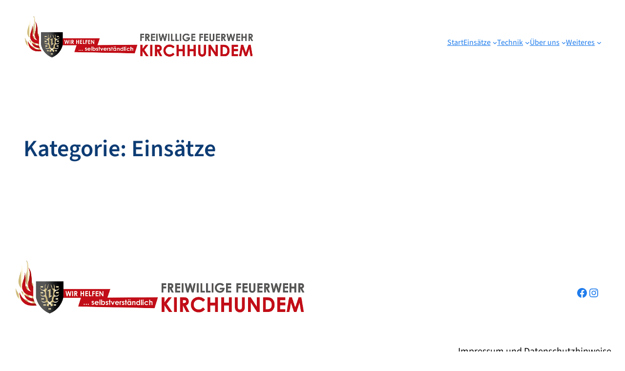

--- FILE ---
content_type: text/html; charset=UTF-8
request_url: https://www.feuerwehr-kirchhundem.de/category/einsatz/
body_size: 9219
content:
<!DOCTYPE html>
<html lang="de">
<head>
	<meta charset="UTF-8" />
	<meta name="viewport" content="width=device-width, initial-scale=1" />
<meta name='robots' content='index, follow, max-image-preview:large, max-snippet:-1, max-video-preview:-1' />

	<!-- This site is optimized with the Yoast SEO plugin v26.6 - https://yoast.com/wordpress/plugins/seo/ -->
	<link rel="canonical" href="https://www.feuerwehr-kirchhundem.de/category/einsatz/" />
	<script type="application/ld+json" class="yoast-schema-graph">{"@context":"https://schema.org","@graph":[{"@type":"CollectionPage","@id":"https://www.feuerwehr-kirchhundem.de/category/einsatz/","url":"https://www.feuerwehr-kirchhundem.de/category/einsatz/","name":"Einsätze Archives &#8226; Freiwillige Feuerwehr der Gemeinde Kirchhundem - Wir helfen... selbstverständlich!","isPartOf":{"@id":"https://www.feuerwehr-kirchhundem.de/#website"},"breadcrumb":{"@id":"https://www.feuerwehr-kirchhundem.de/category/einsatz/#breadcrumb"},"inLanguage":"de"},{"@type":"BreadcrumbList","@id":"https://www.feuerwehr-kirchhundem.de/category/einsatz/#breadcrumb","itemListElement":[{"@type":"ListItem","position":1,"name":"Home","item":"https://www.feuerwehr-kirchhundem.de/"},{"@type":"ListItem","position":2,"name":"Einsätze"}]},{"@type":"WebSite","@id":"https://www.feuerwehr-kirchhundem.de/#website","url":"https://www.feuerwehr-kirchhundem.de/","name":"Freiwillige Feuerwehr der Gemeinde Kirchhundem - Wir helfen... selbstverständlich!","description":"","potentialAction":[{"@type":"SearchAction","target":{"@type":"EntryPoint","urlTemplate":"https://www.feuerwehr-kirchhundem.de/?s={search_term_string}"},"query-input":{"@type":"PropertyValueSpecification","valueRequired":true,"valueName":"search_term_string"}}],"inLanguage":"de"}]}</script>
	<!-- / Yoast SEO plugin. -->


<link media="all" href="https://www.feuerwehr-kirchhundem.de/wp-content/cache/autoptimize/css/autoptimize_e89305be4bd1d252f307ce59d07cde97.css" rel="stylesheet"><title>Einsätze Archives &#8226; Freiwillige Feuerwehr der Gemeinde Kirchhundem - Wir helfen... selbstverständlich!</title>
<link rel='dns-prefetch' href='//www.feuerwehr-kirchhundem.de' />
<link rel='dns-prefetch' href='//www.googletagmanager.com' />
<link rel="alternate" type="application/rss+xml" title="Freiwillige Feuerwehr der Gemeinde Kirchhundem - Wir helfen... selbstverständlich! &raquo; Feed" href="https://www.feuerwehr-kirchhundem.de/feed/" />
<link rel="alternate" type="application/rss+xml" title="Freiwillige Feuerwehr der Gemeinde Kirchhundem - Wir helfen... selbstverständlich! &raquo; Kommentar-Feed" href="https://www.feuerwehr-kirchhundem.de/comments/feed/" />
<link rel="alternate" type="application/rss+xml" title="Freiwillige Feuerwehr der Gemeinde Kirchhundem - Wir helfen... selbstverständlich! &raquo; Kategorie-Feed für Einsätze" href="https://www.feuerwehr-kirchhundem.de/category/einsatz/feed/" />
















<style id='core-block-supports-inline-css'>
.wp-container-core-navigation-is-layout-f78e5ca0{gap:var(--wp--preset--spacing--superbspacing-small);justify-content:flex-end;}.wp-container-core-columns-is-layout-e0e4babd{flex-wrap:nowrap;}.wp-container-core-group-is-layout-c45be842 > .alignfull{margin-right:calc(var(--wp--preset--spacing--superbspacing-small) * -1);margin-left:calc(var(--wp--preset--spacing--superbspacing-small) * -1);}.wp-container-core-query-is-layout-db9edeb8 > :where(:not(.alignleft):not(.alignright):not(.alignfull)){max-width:100%;margin-left:auto !important;margin-right:auto !important;}.wp-container-core-query-is-layout-db9edeb8 > .alignwide{max-width:100%;}.wp-container-core-query-is-layout-db9edeb8 .alignfull{max-width:none;}.wp-container-core-group-is-layout-890d33ab > .alignfull{margin-right:calc(var(--wp--preset--spacing--superbspacing-small) * -1);margin-left:calc(var(--wp--preset--spacing--superbspacing-small) * -1);}.wp-container-core-social-links-is-layout-d445cf74{justify-content:flex-end;}.wp-container-core-navigation-is-layout-d445cf74{justify-content:flex-end;}.wp-container-core-group-is-layout-938f5026 > .alignfull{margin-right:calc(var(--wp--preset--spacing--superbspacing-xsmall) * -1);margin-left:calc(var(--wp--preset--spacing--superbspacing-xsmall) * -1);}.wp-container-core-group-is-layout-26006fac > .alignfull{margin-right:calc(var(--wp--preset--spacing--superbspacing-xsmall) * -1);margin-left:calc(var(--wp--preset--spacing--superbspacing-xsmall) * -1);}.wp-container-core-group-is-layout-26006fac > *{margin-block-start:0;margin-block-end:0;}.wp-container-core-group-is-layout-26006fac > * + *{margin-block-start:var(--wp--preset--spacing--superbspacing-small);margin-block-end:0;}
/*# sourceURL=core-block-supports-inline-css */
</style>
















<script id="photocrati_ajax-js-extra">
var photocrati_ajax = {"url":"https://www.feuerwehr-kirchhundem.de/index.php?photocrati_ajax=1","rest_url":"https://www.feuerwehr-kirchhundem.de/wp-json/","wp_home_url":"https://www.feuerwehr-kirchhundem.de","wp_site_url":"https://www.feuerwehr-kirchhundem.de","wp_root_url":"https://www.feuerwehr-kirchhundem.de","wp_plugins_url":"https://www.feuerwehr-kirchhundem.de/wp-content/plugins","wp_content_url":"https://www.feuerwehr-kirchhundem.de/wp-content","wp_includes_url":"https://www.feuerwehr-kirchhundem.de/wp-includes/","ngg_param_slug":"nggallery","rest_nonce":"da8ef3543c"};
//# sourceURL=photocrati_ajax-js-extra
</script>


<script id="sp-dsgvo-js-extra">
var spDsgvoGeneralConfig = {"ajaxUrl":"https://www.feuerwehr-kirchhundem.de/wp-admin/admin-ajax.php","wpJsonUrl":"https://www.feuerwehr-kirchhundem.de/wp-json/legalweb/v1/","cookieName":"sp_dsgvo_cookie_settings","cookieVersion":"1575474144662","cookieLifeTime":"2592000","cookieLifeTimeDismiss":"86400","locale":"de_DE","privacyPolicyPageId":"3979","privacyPolicyPageUrl":"","imprintPageId":"317","imprintPageUrl":"","showNoticeOnClose":"1","initialDisplayType":"policy_popup","allIntegrationSlugs":[],"noticeHideEffect":"fade","noticeOnScroll":"","noticeOnScrollOffset":"100","currentPageId":"","forceCookieInfo":"1","clientSideBlocking":"0"};
var spDsgvoIntegrationConfig = [];
//# sourceURL=sp-dsgvo-js-extra
</script>

<script id="wpgdprc-front-js-js-extra">
var wpgdprcFront = {"ajaxUrl":"https://www.feuerwehr-kirchhundem.de/wp-admin/admin-ajax.php","ajaxNonce":"c35d5efee4","ajaxArg":"security","pluginPrefix":"wpgdprc","blogId":"1","isMultiSite":"","locale":"de_DE","showSignUpModal":"","showFormModal":"","cookieName":"wpgdprc-consent","consentVersion":"","path":"/","prefix":"wpgdprc"};
//# sourceURL=wpgdprc-front-js-js-extra
</script>

<link rel="https://api.w.org/" href="https://www.feuerwehr-kirchhundem.de/wp-json/" /><link rel="alternate" title="JSON" type="application/json" href="https://www.feuerwehr-kirchhundem.de/wp-json/wp/v2/categories/3" /><link rel="EditURI" type="application/rsd+xml" title="RSD" href="https://www.feuerwehr-kirchhundem.de/xmlrpc.php?rsd" />
<meta name="generator" content="Site Kit by Google 1.167.0" />
<script type="importmap" id="wp-importmap">
{"imports":{"@wordpress/interactivity":"https://www.feuerwehr-kirchhundem.de/wp-includes/js/dist/script-modules/interactivity/index.min.js?ver=8964710565a1d258501f"}}
</script>
<link rel="modulepreload" href="https://www.feuerwehr-kirchhundem.de/wp-includes/js/dist/script-modules/interactivity/index.min.js?ver=8964710565a1d258501f" id="@wordpress/interactivity-js-modulepreload" fetchpriority="low">

            
            
</head>

<body data-rsssl=1 class="archive category category-einsatz category-3 wp-embed-responsive wp-theme-creativity-hub wp-child-theme-visionly">

<div class="wp-site-blocks"><header class="wp-block-template-part">
<div class="wp-block-group alignfull has-global-padding is-layout-constrained wp-container-core-group-is-layout-c45be842 wp-block-group-is-layout-constrained" style="border-style:none;border-width:0px;padding-top:25px;padding-right:var(--wp--preset--spacing--superbspacing-small);padding-bottom:25px;padding-left:var(--wp--preset--spacing--superbspacing-small)">
<div class="wp-block-columns alignwide is-not-stacked-on-mobile superbthemes-navigation-004-columns-wrapper is-layout-flex wp-container-core-columns-is-layout-e0e4babd wp-block-columns-is-layout-flex" style="border-bottom-style:none;border-bottom-width:0px;padding-right:0;padding-left:0">
<div class="wp-block-column is-vertically-aligned-center is-layout-flow wp-block-column-is-layout-flow" style="flex-basis:40%">
<figure class="wp-block-image size-full"><a href="https://www.feuerwehr-kirchhundem.de/wp-content/uploads/2023/08/cropped-cropped-cropped-cropped-cropped-Slogan-Lang.png"><img fetchpriority="high" decoding="async" width="895" height="165" src="https://www.feuerwehr-kirchhundem.de/wp-content/uploads/2023/08/cropped-cropped-cropped-cropped-cropped-Slogan-Lang.png" alt="" class="wp-image-8203" srcset="https://www.feuerwehr-kirchhundem.de/wp-content/uploads/2023/08/cropped-cropped-cropped-cropped-cropped-Slogan-Lang.png 895w, https://www.feuerwehr-kirchhundem.de/wp-content/uploads/2023/08/cropped-cropped-cropped-cropped-cropped-Slogan-Lang-300x55.png 300w, https://www.feuerwehr-kirchhundem.de/wp-content/uploads/2023/08/cropped-cropped-cropped-cropped-cropped-Slogan-Lang-768x142.png 768w, https://www.feuerwehr-kirchhundem.de/wp-content/uploads/2023/08/cropped-cropped-cropped-cropped-cropped-Slogan-Lang-150x28.png 150w" sizes="(max-width: 895px) 100vw, 895px" /></a></figure>
</div>



<div class="wp-block-column is-vertically-aligned-center is-layout-flow wp-block-column-is-layout-flow" style="flex-basis:60%"><nav class="has-text-color has-primary-color has-superbfont-xsmall-font-size is-responsive items-justified-right wp-block-navigation is-content-justification-right is-layout-flex wp-container-core-navigation-is-layout-f78e5ca0 wp-block-navigation-is-layout-flex" aria-label="Header-Navigation" 
		 data-wp-interactive="core/navigation" data-wp-context='{"overlayOpenedBy":{"click":false,"hover":false,"focus":false},"type":"overlay","roleAttribute":"","ariaLabel":"Men\u00fc"}'><button aria-haspopup="dialog" aria-label="Menü öffnen" class="wp-block-navigation__responsive-container-open" 
				data-wp-on--click="actions.openMenuOnClick"
				data-wp-on--keydown="actions.handleMenuKeydown"
			><svg width="24" height="24" xmlns="http://www.w3.org/2000/svg" viewBox="0 0 24 24"><path d="M5 5v1.5h14V5H5z"></path><path d="M5 12.8h14v-1.5H5v1.5z"></path><path d="M5 19h14v-1.5H5V19z"></path></svg></button>
				<div class="wp-block-navigation__responsive-container"  id="modal-1" 
				data-wp-class--has-modal-open="state.isMenuOpen"
				data-wp-class--is-menu-open="state.isMenuOpen"
				data-wp-watch="callbacks.initMenu"
				data-wp-on--keydown="actions.handleMenuKeydown"
				data-wp-on--focusout="actions.handleMenuFocusout"
				tabindex="-1"
			>
					<div class="wp-block-navigation__responsive-close" tabindex="-1">
						<div class="wp-block-navigation__responsive-dialog" 
				data-wp-bind--aria-modal="state.ariaModal"
				data-wp-bind--aria-label="state.ariaLabel"
				data-wp-bind--role="state.roleAttribute"
			>
							<button aria-label="Menü schließen" class="wp-block-navigation__responsive-container-close" 
				data-wp-on--click="actions.closeMenuOnClick"
			><svg xmlns="http://www.w3.org/2000/svg" viewBox="0 0 24 24" width="24" height="24" aria-hidden="true" focusable="false"><path d="m13.06 12 6.47-6.47-1.06-1.06L12 10.94 5.53 4.47 4.47 5.53 10.94 12l-6.47 6.47 1.06 1.06L12 13.06l6.47 6.47 1.06-1.06L13.06 12Z"></path></svg></button>
							<div class="wp-block-navigation__responsive-container-content" 
				data-wp-watch="callbacks.focusFirstElement"
			 id="modal-1-content">
								<ul class="wp-block-navigation__container has-text-color has-primary-color has-superbfont-xsmall-font-size is-responsive items-justified-right wp-block-navigation has-superbfont-xsmall-font-size"><li class="has-superbfont-xsmall-font-size wp-block-navigation-item wp-block-navigation-link"><a class="wp-block-navigation-item__content"  href="https://feuerwehr-kirchhundem.de"><span class="wp-block-navigation-item__label">Start</span></a></li><li data-wp-context="{ &quot;submenuOpenedBy&quot;: { &quot;click&quot;: false, &quot;hover&quot;: false, &quot;focus&quot;: false }, &quot;type&quot;: &quot;submenu&quot;, &quot;modal&quot;: null, &quot;previousFocus&quot;: null }" data-wp-interactive="core/navigation" data-wp-on--focusout="actions.handleMenuFocusout" data-wp-on--keydown="actions.handleMenuKeydown" data-wp-on--mouseenter="actions.openMenuOnHover" data-wp-on--mouseleave="actions.closeMenuOnHover" data-wp-watch="callbacks.initMenu" tabindex="-1" class="wp-block-navigation-item has-superbfont-xsmall-font-size has-child open-on-hover-click wp-block-navigation-submenu"><a class="wp-block-navigation-item__content" href="https://www.feuerwehr-kirchhundem.de/einsaetzemenu/einsaetze-2024/"><span class="wp-block-navigation-item__label">Einsätze</span></a><button data-wp-bind--aria-expanded="state.isMenuOpen" data-wp-on--click="actions.toggleMenuOnClick" aria-label="Untermenü von Einsätze" class="wp-block-navigation__submenu-icon wp-block-navigation-submenu__toggle" ><svg xmlns="http://www.w3.org/2000/svg" width="12" height="12" viewBox="0 0 12 12" fill="none" aria-hidden="true" focusable="false"><path d="M1.50002 4L6.00002 8L10.5 4" stroke-width="1.5"></path></svg></button><ul data-wp-on--focus="actions.openMenuOnFocus" class="wp-block-navigation__submenu-container wp-block-navigation-submenu"><li class="has-superbfont-xsmall-font-size wp-block-navigation-item wp-block-navigation-link"><a class="wp-block-navigation-item__content"  href="https://www.feuerwehr-kirchhundem.de/einsaetzemenu/einsaetze-2026/"><span class="wp-block-navigation-item__label">Einsätze 2026</span></a></li><li data-wp-context="{ &quot;submenuOpenedBy&quot;: { &quot;click&quot;: false, &quot;hover&quot;: false, &quot;focus&quot;: false }, &quot;type&quot;: &quot;submenu&quot;, &quot;modal&quot;: null, &quot;previousFocus&quot;: null }" data-wp-interactive="core/navigation" data-wp-on--focusout="actions.handleMenuFocusout" data-wp-on--keydown="actions.handleMenuKeydown" data-wp-on--mouseenter="actions.openMenuOnHover" data-wp-on--mouseleave="actions.closeMenuOnHover" data-wp-watch="callbacks.initMenu" tabindex="-1" class="wp-block-navigation-item has-superbfont-xsmall-font-size has-child open-on-hover-click wp-block-navigation-submenu"><a class="wp-block-navigation-item__content" href="https://www.feuerwehr-kirchhundem.de/einsaetzemenu/einsatzarchiv-2022-2024/"><span class="wp-block-navigation-item__label">Einsatzarchiv 2023 – 2025</span></a><button data-wp-bind--aria-expanded="state.isMenuOpen" data-wp-on--click="actions.toggleMenuOnClick" aria-label="Untermenü von Einsatzarchiv 2023 – 2025" class="wp-block-navigation__submenu-icon wp-block-navigation-submenu__toggle" ><svg xmlns="http://www.w3.org/2000/svg" width="12" height="12" viewBox="0 0 12 12" fill="none" aria-hidden="true" focusable="false"><path d="M1.50002 4L6.00002 8L10.5 4" stroke-width="1.5"></path></svg></button><ul data-wp-on--focus="actions.openMenuOnFocus" class="wp-block-navigation__submenu-container wp-block-navigation-submenu"><li class="has-superbfont-xsmall-font-size wp-block-navigation-item wp-block-navigation-link"><a class="wp-block-navigation-item__content"  href="https://www.feuerwehr-kirchhundem.de/einsaetzemenu/einsatzarchiv-2023-2025/2025-2/"><span class="wp-block-navigation-item__label">2025</span></a></li><li class="has-superbfont-xsmall-font-size wp-block-navigation-item wp-block-navigation-link"><a class="wp-block-navigation-item__content"  href="https://www.feuerwehr-kirchhundem.de/einsaetzemenu/einsaetze-2024/"><span class="wp-block-navigation-item__label">2024</span></a></li><li class="has-superbfont-xsmall-font-size wp-block-navigation-item wp-block-navigation-link"><a class="wp-block-navigation-item__content"  href="https://www.feuerwehr-kirchhundem.de/einsaetzemenu/einsatzarchiv-2020-2022/einsaetze-2023/"><span class="wp-block-navigation-item__label">2023</span></a></li></ul></li></ul></li><li data-wp-context="{ &quot;submenuOpenedBy&quot;: { &quot;click&quot;: false, &quot;hover&quot;: false, &quot;focus&quot;: false }, &quot;type&quot;: &quot;submenu&quot;, &quot;modal&quot;: null, &quot;previousFocus&quot;: null }" data-wp-interactive="core/navigation" data-wp-on--focusout="actions.handleMenuFocusout" data-wp-on--keydown="actions.handleMenuKeydown" data-wp-on--mouseenter="actions.openMenuOnHover" data-wp-on--mouseleave="actions.closeMenuOnHover" data-wp-watch="callbacks.initMenu" tabindex="-1" class="wp-block-navigation-item has-superbfont-xsmall-font-size has-child open-on-hover-click wp-block-navigation-submenu"><a class="wp-block-navigation-item__content" href="#"><span class="wp-block-navigation-item__label">Technik</span></a><button data-wp-bind--aria-expanded="state.isMenuOpen" data-wp-on--click="actions.toggleMenuOnClick" aria-label="Untermenü von Technik" class="wp-block-navigation__submenu-icon wp-block-navigation-submenu__toggle" ><svg xmlns="http://www.w3.org/2000/svg" width="12" height="12" viewBox="0 0 12 12" fill="none" aria-hidden="true" focusable="false"><path d="M1.50002 4L6.00002 8L10.5 4" stroke-width="1.5"></path></svg></button><ul data-wp-on--focus="actions.openMenuOnFocus" class="wp-block-navigation__submenu-container wp-block-navigation-submenu"><li data-wp-context="{ &quot;submenuOpenedBy&quot;: { &quot;click&quot;: false, &quot;hover&quot;: false, &quot;focus&quot;: false }, &quot;type&quot;: &quot;submenu&quot;, &quot;modal&quot;: null, &quot;previousFocus&quot;: null }" data-wp-interactive="core/navigation" data-wp-on--focusout="actions.handleMenuFocusout" data-wp-on--keydown="actions.handleMenuKeydown" data-wp-on--mouseenter="actions.openMenuOnHover" data-wp-on--mouseleave="actions.closeMenuOnHover" data-wp-watch="callbacks.initMenu" tabindex="-1" class="wp-block-navigation-item has-superbfont-xsmall-font-size has-child open-on-hover-click wp-block-navigation-submenu"><a class="wp-block-navigation-item__content"><span class="wp-block-navigation-item__label">Fahrzeuge</span></a><button data-wp-bind--aria-expanded="state.isMenuOpen" data-wp-on--click="actions.toggleMenuOnClick" aria-label="Untermenü von Fahrzeuge" class="wp-block-navigation__submenu-icon wp-block-navigation-submenu__toggle" ><svg xmlns="http://www.w3.org/2000/svg" width="12" height="12" viewBox="0 0 12 12" fill="none" aria-hidden="true" focusable="false"><path d="M1.50002 4L6.00002 8L10.5 4" stroke-width="1.5"></path></svg></button><ul data-wp-on--focus="actions.openMenuOnFocus" class="wp-block-navigation__submenu-container wp-block-navigation-submenu"><li class="has-superbfont-xsmall-font-size wp-block-navigation-item wp-block-navigation-link"><a class="wp-block-navigation-item__content"  href="https://www.feuerwehr-kirchhundem.de/technik/fahrzeuge/einsatzbereich-1-mitte/"><span class="wp-block-navigation-item__label">Einsatzbereich 1 (Mitte)</span></a></li><li class="has-superbfont-xsmall-font-size wp-block-navigation-item wp-block-navigation-link"><a class="wp-block-navigation-item__content"  href="https://www.feuerwehr-kirchhundem.de/technik/fahrzeuge/einsatzbereich-2-west/"><span class="wp-block-navigation-item__label">Einsatzbereich 2 (West)</span></a></li><li class="has-superbfont-xsmall-font-size wp-block-navigation-item wp-block-navigation-link"><a class="wp-block-navigation-item__content"  href="https://www.feuerwehr-kirchhundem.de/technik/fahrzeuge/einsatzbereich-3-ost/"><span class="wp-block-navigation-item__label">Einsatzbereich 3 (Ost)</span></a></li></ul></li><li class="has-superbfont-xsmall-font-size wp-block-navigation-item wp-block-navigation-link"><a class="wp-block-navigation-item__content"  href="https://www.feuerwehr-kirchhundem.de/technik/standorte/"><span class="wp-block-navigation-item__label">Standorte</span></a></li><li class="has-superbfont-xsmall-font-size wp-block-navigation-item wp-block-navigation-link"><a class="wp-block-navigation-item__content"  href="https://www.feuerwehr-kirchhundem.de/technik/alarmierung/"><span class="wp-block-navigation-item__label">Alarmierung</span></a></li></ul></li><li data-wp-context="{ &quot;submenuOpenedBy&quot;: { &quot;click&quot;: false, &quot;hover&quot;: false, &quot;focus&quot;: false }, &quot;type&quot;: &quot;submenu&quot;, &quot;modal&quot;: null, &quot;previousFocus&quot;: null }" data-wp-interactive="core/navigation" data-wp-on--focusout="actions.handleMenuFocusout" data-wp-on--keydown="actions.handleMenuKeydown" data-wp-on--mouseenter="actions.openMenuOnHover" data-wp-on--mouseleave="actions.closeMenuOnHover" data-wp-watch="callbacks.initMenu" tabindex="-1" class="wp-block-navigation-item has-superbfont-xsmall-font-size has-child open-on-hover-click wp-block-navigation-submenu"><a class="wp-block-navigation-item__content" href="#"><span class="wp-block-navigation-item__label">Über uns</span></a><button data-wp-bind--aria-expanded="state.isMenuOpen" data-wp-on--click="actions.toggleMenuOnClick" aria-label="Untermenü von Über uns" class="wp-block-navigation__submenu-icon wp-block-navigation-submenu__toggle" ><svg xmlns="http://www.w3.org/2000/svg" width="12" height="12" viewBox="0 0 12 12" fill="none" aria-hidden="true" focusable="false"><path d="M1.50002 4L6.00002 8L10.5 4" stroke-width="1.5"></path></svg></button><ul data-wp-on--focus="actions.openMenuOnFocus" class="wp-block-navigation__submenu-container wp-block-navigation-submenu"><li data-wp-context="{ &quot;submenuOpenedBy&quot;: { &quot;click&quot;: false, &quot;hover&quot;: false, &quot;focus&quot;: false }, &quot;type&quot;: &quot;submenu&quot;, &quot;modal&quot;: null, &quot;previousFocus&quot;: null }" data-wp-interactive="core/navigation" data-wp-on--focusout="actions.handleMenuFocusout" data-wp-on--keydown="actions.handleMenuKeydown" data-wp-on--mouseenter="actions.openMenuOnHover" data-wp-on--mouseleave="actions.closeMenuOnHover" data-wp-watch="callbacks.initMenu" tabindex="-1" class="wp-block-navigation-item has-superbfont-xsmall-font-size has-child open-on-hover-click wp-block-navigation-submenu"><a class="wp-block-navigation-item__content" href="http://Einheiten"><span class="wp-block-navigation-item__label">Einheiten</span></a><button data-wp-bind--aria-expanded="state.isMenuOpen" data-wp-on--click="actions.toggleMenuOnClick" aria-label="Untermenü von Einheiten" class="wp-block-navigation__submenu-icon wp-block-navigation-submenu__toggle" ><svg xmlns="http://www.w3.org/2000/svg" width="12" height="12" viewBox="0 0 12 12" fill="none" aria-hidden="true" focusable="false"><path d="M1.50002 4L6.00002 8L10.5 4" stroke-width="1.5"></path></svg></button><ul data-wp-on--focus="actions.openMenuOnFocus" class="wp-block-navigation__submenu-container wp-block-navigation-submenu"><li data-wp-context="{ &quot;submenuOpenedBy&quot;: { &quot;click&quot;: false, &quot;hover&quot;: false, &quot;focus&quot;: false }, &quot;type&quot;: &quot;submenu&quot;, &quot;modal&quot;: null, &quot;previousFocus&quot;: null }" data-wp-interactive="core/navigation" data-wp-on--focusout="actions.handleMenuFocusout" data-wp-on--keydown="actions.handleMenuKeydown" data-wp-on--mouseenter="actions.openMenuOnHover" data-wp-on--mouseleave="actions.closeMenuOnHover" data-wp-watch="callbacks.initMenu" tabindex="-1" class="wp-block-navigation-item has-superbfont-xsmall-font-size has-child open-on-hover-click wp-block-navigation-submenu"><a class="wp-block-navigation-item__content" href="https://www.feuerwehr-kirchhundem.de/einheiten/einsatzbereich-1-mitte/"><span class="wp-block-navigation-item__label">Einsatzbereich 1 – Mitte</span></a><button data-wp-bind--aria-expanded="state.isMenuOpen" data-wp-on--click="actions.toggleMenuOnClick" aria-label="Untermenü von Einsatzbereich 1 – Mitte" class="wp-block-navigation__submenu-icon wp-block-navigation-submenu__toggle" ><svg xmlns="http://www.w3.org/2000/svg" width="12" height="12" viewBox="0 0 12 12" fill="none" aria-hidden="true" focusable="false"><path d="M1.50002 4L6.00002 8L10.5 4" stroke-width="1.5"></path></svg></button><ul data-wp-on--focus="actions.openMenuOnFocus" class="wp-block-navigation__submenu-container wp-block-navigation-submenu"><li class="has-superbfont-xsmall-font-size wp-block-navigation-item wp-block-navigation-link"><a class="wp-block-navigation-item__content"  href="https://www.feuerwehr-kirchhundem.de/einheiten/einsatzbereich-1-mitte/lz-kirchhundem/"><span class="wp-block-navigation-item__label">Löschzug Kirchhundem</span></a></li><li class="has-superbfont-xsmall-font-size wp-block-navigation-item wp-block-navigation-link"><a class="wp-block-navigation-item__content"  href="https://www.feuerwehr-kirchhundem.de/einheiten/einsatzbereich-1-mitte/lg-wirme/"><span class="wp-block-navigation-item__label">Löschgruppe Wirme</span></a></li><li class="has-superbfont-xsmall-font-size wp-block-navigation-item wp-block-navigation-link"><a class="wp-block-navigation-item__content"  href="https://www.feuerwehr-kirchhundem.de/einheiten/einsatzbereich-1-mitte/lg-brachthausen/"><span class="wp-block-navigation-item__label">Löschgruppe Brachthausen</span></a></li></ul></li><li data-wp-context="{ &quot;submenuOpenedBy&quot;: { &quot;click&quot;: false, &quot;hover&quot;: false, &quot;focus&quot;: false }, &quot;type&quot;: &quot;submenu&quot;, &quot;modal&quot;: null, &quot;previousFocus&quot;: null }" data-wp-interactive="core/navigation" data-wp-on--focusout="actions.handleMenuFocusout" data-wp-on--keydown="actions.handleMenuKeydown" data-wp-on--mouseenter="actions.openMenuOnHover" data-wp-on--mouseleave="actions.closeMenuOnHover" data-wp-watch="callbacks.initMenu" tabindex="-1" class="wp-block-navigation-item has-superbfont-xsmall-font-size has-child open-on-hover-click wp-block-navigation-submenu"><a class="wp-block-navigation-item__content" href="https://www.feuerwehr-kirchhundem.de/einheiten/einsatzbereich-2-west/"><span class="wp-block-navigation-item__label">Einsatzbereich 2 – West</span></a><button data-wp-bind--aria-expanded="state.isMenuOpen" data-wp-on--click="actions.toggleMenuOnClick" aria-label="Untermenü von Einsatzbereich 2 – West" class="wp-block-navigation__submenu-icon wp-block-navigation-submenu__toggle" ><svg xmlns="http://www.w3.org/2000/svg" width="12" height="12" viewBox="0 0 12 12" fill="none" aria-hidden="true" focusable="false"><path d="M1.50002 4L6.00002 8L10.5 4" stroke-width="1.5"></path></svg></button><ul data-wp-on--focus="actions.openMenuOnFocus" class="wp-block-navigation__submenu-container wp-block-navigation-submenu"><li class="has-superbfont-xsmall-font-size wp-block-navigation-item wp-block-navigation-link"><a class="wp-block-navigation-item__content"  href="https://www.feuerwehr-kirchhundem.de/einheiten/einsatzbereich-2-west/lg-welschen-ennest/"><span class="wp-block-navigation-item__label">Löschgruppe Welschen-Ennest</span></a></li><li class="has-superbfont-xsmall-font-size wp-block-navigation-item wp-block-navigation-link"><a class="wp-block-navigation-item__content"  href="https://www.feuerwehr-kirchhundem.de/einheiten/einsatzbereich-2-west/lg-hofolpe/"><span class="wp-block-navigation-item__label">Löschgruppe Hofolpe</span></a></li><li class="has-superbfont-xsmall-font-size wp-block-navigation-item wp-block-navigation-link"><a class="wp-block-navigation-item__content"  href="https://www.feuerwehr-kirchhundem.de/einheiten/einsatzbereich-2-west/lg-silberg/"><span class="wp-block-navigation-item__label">Löschgruppe Silberg</span></a></li></ul></li><li data-wp-context="{ &quot;submenuOpenedBy&quot;: { &quot;click&quot;: false, &quot;hover&quot;: false, &quot;focus&quot;: false }, &quot;type&quot;: &quot;submenu&quot;, &quot;modal&quot;: null, &quot;previousFocus&quot;: null }" data-wp-interactive="core/navigation" data-wp-on--focusout="actions.handleMenuFocusout" data-wp-on--keydown="actions.handleMenuKeydown" data-wp-on--mouseenter="actions.openMenuOnHover" data-wp-on--mouseleave="actions.closeMenuOnHover" data-wp-watch="callbacks.initMenu" tabindex="-1" class="wp-block-navigation-item has-superbfont-xsmall-font-size has-child open-on-hover-click wp-block-navigation-submenu"><a class="wp-block-navigation-item__content" href="https://www.feuerwehr-kirchhundem.de/einheiten/einsatzbereich-3-ost/"><span class="wp-block-navigation-item__label">Einsatzbereich 3 – Ost</span></a><button data-wp-bind--aria-expanded="state.isMenuOpen" data-wp-on--click="actions.toggleMenuOnClick" aria-label="Untermenü von Einsatzbereich 3 – Ost" class="wp-block-navigation__submenu-icon wp-block-navigation-submenu__toggle" ><svg xmlns="http://www.w3.org/2000/svg" width="12" height="12" viewBox="0 0 12 12" fill="none" aria-hidden="true" focusable="false"><path d="M1.50002 4L6.00002 8L10.5 4" stroke-width="1.5"></path></svg></button><ul data-wp-on--focus="actions.openMenuOnFocus" class="wp-block-navigation__submenu-container wp-block-navigation-submenu"><li class="has-superbfont-xsmall-font-size wp-block-navigation-item wp-block-navigation-link"><a class="wp-block-navigation-item__content"  href="https://www.feuerwehr-kirchhundem.de/einheiten/einsatzbereich-3-ost/lg-heinsberg/"><span class="wp-block-navigation-item__label">Löschgruppe Heinsberg</span></a></li><li class="has-superbfont-xsmall-font-size wp-block-navigation-item wp-block-navigation-link"><a class="wp-block-navigation-item__content"  href="https://www.feuerwehr-kirchhundem.de/einheiten/einsatzbereich-3-ost/lg-oberhundem/"><span class="wp-block-navigation-item__label">Löschgruppe Oberhundem</span></a></li><li class="has-superbfont-xsmall-font-size wp-block-navigation-item wp-block-navigation-link"><a class="wp-block-navigation-item__content"  href="https://www.feuerwehr-kirchhundem.de/einheiten/einsatzbereich-3-ost/lg-selbecke/"><span class="wp-block-navigation-item__label">Löschgruppe Selbecke</span></a></li></ul></li></ul></li><li data-wp-context="{ &quot;submenuOpenedBy&quot;: { &quot;click&quot;: false, &quot;hover&quot;: false, &quot;focus&quot;: false }, &quot;type&quot;: &quot;submenu&quot;, &quot;modal&quot;: null, &quot;previousFocus&quot;: null }" data-wp-interactive="core/navigation" data-wp-on--focusout="actions.handleMenuFocusout" data-wp-on--keydown="actions.handleMenuKeydown" data-wp-on--mouseenter="actions.openMenuOnHover" data-wp-on--mouseleave="actions.closeMenuOnHover" data-wp-watch="callbacks.initMenu" tabindex="-1" class="wp-block-navigation-item has-superbfont-xsmall-font-size has-child open-on-hover-click wp-block-navigation-submenu"><a class="wp-block-navigation-item__content" href="http://Personal"><span class="wp-block-navigation-item__label">Personal</span></a><button data-wp-bind--aria-expanded="state.isMenuOpen" data-wp-on--click="actions.toggleMenuOnClick" aria-label="Untermenü von Personal" class="wp-block-navigation__submenu-icon wp-block-navigation-submenu__toggle" ><svg xmlns="http://www.w3.org/2000/svg" width="12" height="12" viewBox="0 0 12 12" fill="none" aria-hidden="true" focusable="false"><path d="M1.50002 4L6.00002 8L10.5 4" stroke-width="1.5"></path></svg></button><ul data-wp-on--focus="actions.openMenuOnFocus" class="wp-block-navigation__submenu-container wp-block-navigation-submenu"><li class="has-superbfont-xsmall-font-size wp-block-navigation-item wp-block-navigation-link"><a class="wp-block-navigation-item__content"  href="https://www.feuerwehr-kirchhundem.de/ueber-uns/fuehrungskraefte/einsatzbereich-1-mitte/"><span class="wp-block-navigation-item__label">Einsatzbereich 1 (Mitte)</span></a></li><li class="has-superbfont-xsmall-font-size wp-block-navigation-item wp-block-navigation-link"><a class="wp-block-navigation-item__content"  href="https://www.feuerwehr-kirchhundem.de/ueber-uns/fuehrungskraefte/einsatzbereich-2-ost/"><span class="wp-block-navigation-item__label">Einsatzbereich 2 (West)</span></a></li><li class="has-superbfont-xsmall-font-size wp-block-navigation-item wp-block-navigation-link"><a class="wp-block-navigation-item__content"  href="https://www.feuerwehr-kirchhundem.de/ueber-uns/fuehrungskraefte/einsatzbereich-3-west/"><span class="wp-block-navigation-item__label">Einsatzbereich 3 (Ost)</span></a></li></ul></li></ul></li><li data-wp-context="{ &quot;submenuOpenedBy&quot;: { &quot;click&quot;: false, &quot;hover&quot;: false, &quot;focus&quot;: false }, &quot;type&quot;: &quot;submenu&quot;, &quot;modal&quot;: null, &quot;previousFocus&quot;: null }" data-wp-interactive="core/navigation" data-wp-on--focusout="actions.handleMenuFocusout" data-wp-on--keydown="actions.handleMenuKeydown" data-wp-on--mouseenter="actions.openMenuOnHover" data-wp-on--mouseleave="actions.closeMenuOnHover" data-wp-watch="callbacks.initMenu" tabindex="-1" class="wp-block-navigation-item has-superbfont-xsmall-font-size has-child open-on-hover-click wp-block-navigation-submenu"><a class="wp-block-navigation-item__content" href="http://Weiteres"><span class="wp-block-navigation-item__label">Weiteres</span></a><button data-wp-bind--aria-expanded="state.isMenuOpen" data-wp-on--click="actions.toggleMenuOnClick" aria-label="Untermenü von Weiteres" class="wp-block-navigation__submenu-icon wp-block-navigation-submenu__toggle" ><svg xmlns="http://www.w3.org/2000/svg" width="12" height="12" viewBox="0 0 12 12" fill="none" aria-hidden="true" focusable="false"><path d="M1.50002 4L6.00002 8L10.5 4" stroke-width="1.5"></path></svg></button><ul data-wp-on--focus="actions.openMenuOnFocus" class="wp-block-navigation__submenu-container wp-block-navigation-submenu"><li class="has-superbfont-xsmall-font-size wp-block-navigation-item wp-block-navigation-link"><a class="wp-block-navigation-item__content"  href="https://www.feuerwehr-kirchhundem.de/tips-und-infos/tips-und-infos-fuer-den-notfall/"><span class="wp-block-navigation-item__label">Tip´s und Infos für den Notfall</span></a></li><li class="has-superbfont-xsmall-font-size wp-block-navigation-item wp-block-navigation-link"><a class="wp-block-navigation-item__content"  href="https://www.feuerwehr-kirchhundem.de/tips-und-infos/brandschutzerziehung/"><span class="wp-block-navigation-item__label">Brandschutzerziehung</span></a></li><li class="has-superbfont-xsmall-font-size wp-block-navigation-item wp-block-navigation-link"><a class="wp-block-navigation-item__content"  href="https://www.feuerwehr-kirchhundem.de/tips-und-infos/frauen-am-zug/"><span class="wp-block-navigation-item__label">Frauen am Zug</span></a></li></ul></li></ul>
							</div>
						</div>
					</div>
				</div></nav></div>
</div>
</div>
</header>


<main class="wp-block-group blog-two-columns has-global-padding is-layout-constrained wp-container-core-group-is-layout-890d33ab wp-block-group-is-layout-constrained" style="margin-top:0;margin-bottom:0;padding-top:var(--wp--preset--spacing--superbspacing-large);padding-right:var(--wp--preset--spacing--superbspacing-small);padding-bottom:var(--wp--preset--spacing--superbspacing-large);padding-left:var(--wp--preset--spacing--superbspacing-small)"><h1 style="font-style:normal;font-weight:600; margin-bottom:var(--wp--preset--spacing--superbspacing-small);" class="wp-block-query-title has-superbfont-xlarge-font-size">Kategorie: <span>Einsätze</span></h1>


<div class="wp-block-query alignwide has-global-padding is-layout-constrained wp-container-core-query-is-layout-db9edeb8 wp-block-query-is-layout-constrained">


<div class="wp-block-group alignwide has-global-padding is-layout-constrained wp-block-group-is-layout-constrained" style="margin-top:29px;margin-bottom:60px"></div>
</div>
</main>


<footer class="wp-block-template-part">
<div class="wp-block-group alignwide superbthemes-footer-001 superbthemes-footer-center-socials-mobile has-global-padding is-layout-constrained wp-container-core-group-is-layout-26006fac wp-block-group-is-layout-constrained" style="border-top-color:var(--wp--preset--color--mono-3);margin-top:0;margin-bottom:0;padding-top:var(--wp--preset--spacing--superbspacing-medium);padding-right:var(--wp--preset--spacing--superbspacing-xsmall);padding-bottom:var(--wp--preset--spacing--superbspacing-medium);padding-left:var(--wp--preset--spacing--superbspacing-xsmall)">
<div class="wp-block-columns alignwide are-vertically-aligned-center is-layout-flex wp-container-core-columns-is-layout-e0e4babd wp-block-columns-is-layout-flex" style="border-bottom-style:none;border-bottom-width:0px;padding-right:0;padding-left:0">
<div class="wp-block-column is-vertically-aligned-center has-mono-1-color has-text-color is-layout-flow wp-block-column-is-layout-flow">
<figure class="wp-block-image size-full"><a href="https://www.feuerwehr-kirchhundem.de/wp-content/uploads/2023/08/cropped-cropped-cropped-cropped-cropped-Slogan-Lang.png"><noscript><img decoding="async" width="895" height="165" src="https://www.feuerwehr-kirchhundem.de/wp-content/uploads/2023/08/cropped-cropped-cropped-cropped-cropped-Slogan-Lang.png" alt="" class="wp-image-8203" srcset="https://www.feuerwehr-kirchhundem.de/wp-content/uploads/2023/08/cropped-cropped-cropped-cropped-cropped-Slogan-Lang.png 895w, https://www.feuerwehr-kirchhundem.de/wp-content/uploads/2023/08/cropped-cropped-cropped-cropped-cropped-Slogan-Lang-300x55.png 300w, https://www.feuerwehr-kirchhundem.de/wp-content/uploads/2023/08/cropped-cropped-cropped-cropped-cropped-Slogan-Lang-768x142.png 768w, https://www.feuerwehr-kirchhundem.de/wp-content/uploads/2023/08/cropped-cropped-cropped-cropped-cropped-Slogan-Lang-150x28.png 150w" sizes="(max-width: 895px) 100vw, 895px" /></noscript><img decoding="async" width="895" height="165" src='data:image/svg+xml,%3Csvg%20xmlns=%22http://www.w3.org/2000/svg%22%20viewBox=%220%200%20895%20165%22%3E%3C/svg%3E' data-src="https://www.feuerwehr-kirchhundem.de/wp-content/uploads/2023/08/cropped-cropped-cropped-cropped-cropped-Slogan-Lang.png" alt="" class="lazyload wp-image-8203" data-srcset="https://www.feuerwehr-kirchhundem.de/wp-content/uploads/2023/08/cropped-cropped-cropped-cropped-cropped-Slogan-Lang.png 895w, https://www.feuerwehr-kirchhundem.de/wp-content/uploads/2023/08/cropped-cropped-cropped-cropped-cropped-Slogan-Lang-300x55.png 300w, https://www.feuerwehr-kirchhundem.de/wp-content/uploads/2023/08/cropped-cropped-cropped-cropped-cropped-Slogan-Lang-768x142.png 768w, https://www.feuerwehr-kirchhundem.de/wp-content/uploads/2023/08/cropped-cropped-cropped-cropped-cropped-Slogan-Lang-150x28.png 150w" data-sizes="(max-width: 895px) 100vw, 895px" /></a></figure>
</div>



<div class="wp-block-column is-vertically-aligned-center is-layout-flow wp-block-column-is-layout-flow">
<ul class="wp-block-social-links alignright has-icon-color is-style-logos-only is-content-justification-right is-layout-flex wp-container-core-social-links-is-layout-d445cf74 wp-block-social-links-is-layout-flex"><li style="color:#5850EC;" class="wp-social-link wp-social-link-facebook has-primary-color wp-block-social-link"><a href="https://facebook.com" class="wp-block-social-link-anchor"><svg width="24" height="24" viewBox="0 0 24 24" version="1.1" xmlns="http://www.w3.org/2000/svg" aria-hidden="true" focusable="false"><path d="M12 2C6.5 2 2 6.5 2 12c0 5 3.7 9.1 8.4 9.9v-7H7.9V12h2.5V9.8c0-2.5 1.5-3.9 3.8-3.9 1.1 0 2.2.2 2.2.2v2.5h-1.3c-1.2 0-1.6.8-1.6 1.6V12h2.8l-.4 2.9h-2.3v7C18.3 21.1 22 17 22 12c0-5.5-4.5-10-10-10z"></path></svg><span class="wp-block-social-link-label screen-reader-text">https://www.facebook.com/FreiwilligeFeuerwehrDerGemeindeKirchhundem</span></a></li>

<li style="color:#5850EC;" class="wp-social-link wp-social-link-instagram has-primary-color wp-block-social-link"><a href="https://instagram.com" class="wp-block-social-link-anchor"><svg width="24" height="24" viewBox="0 0 24 24" version="1.1" xmlns="http://www.w3.org/2000/svg" aria-hidden="true" focusable="false"><path d="M12,4.622c2.403,0,2.688,0.009,3.637,0.052c0.877,0.04,1.354,0.187,1.671,0.31c0.42,0.163,0.72,0.358,1.035,0.673 c0.315,0.315,0.51,0.615,0.673,1.035c0.123,0.317,0.27,0.794,0.31,1.671c0.043,0.949,0.052,1.234,0.052,3.637 s-0.009,2.688-0.052,3.637c-0.04,0.877-0.187,1.354-0.31,1.671c-0.163,0.42-0.358,0.72-0.673,1.035 c-0.315,0.315-0.615,0.51-1.035,0.673c-0.317,0.123-0.794,0.27-1.671,0.31c-0.949,0.043-1.233,0.052-3.637,0.052 s-2.688-0.009-3.637-0.052c-0.877-0.04-1.354-0.187-1.671-0.31c-0.42-0.163-0.72-0.358-1.035-0.673 c-0.315-0.315-0.51-0.615-0.673-1.035c-0.123-0.317-0.27-0.794-0.31-1.671C4.631,14.688,4.622,14.403,4.622,12 s0.009-2.688,0.052-3.637c0.04-0.877,0.187-1.354,0.31-1.671c0.163-0.42,0.358-0.72,0.673-1.035 c0.315-0.315,0.615-0.51,1.035-0.673c0.317-0.123,0.794-0.27,1.671-0.31C9.312,4.631,9.597,4.622,12,4.622 M12,3 C9.556,3,9.249,3.01,8.289,3.054C7.331,3.098,6.677,3.25,6.105,3.472C5.513,3.702,5.011,4.01,4.511,4.511 c-0.5,0.5-0.808,1.002-1.038,1.594C3.25,6.677,3.098,7.331,3.054,8.289C3.01,9.249,3,9.556,3,12c0,2.444,0.01,2.751,0.054,3.711 c0.044,0.958,0.196,1.612,0.418,2.185c0.23,0.592,0.538,1.094,1.038,1.594c0.5,0.5,1.002,0.808,1.594,1.038 c0.572,0.222,1.227,0.375,2.185,0.418C9.249,20.99,9.556,21,12,21s2.751-0.01,3.711-0.054c0.958-0.044,1.612-0.196,2.185-0.418 c0.592-0.23,1.094-0.538,1.594-1.038c0.5-0.5,0.808-1.002,1.038-1.594c0.222-0.572,0.375-1.227,0.418-2.185 C20.99,14.751,21,14.444,21,12s-0.01-2.751-0.054-3.711c-0.044-0.958-0.196-1.612-0.418-2.185c-0.23-0.592-0.538-1.094-1.038-1.594 c-0.5-0.5-1.002-0.808-1.594-1.038c-0.572-0.222-1.227-0.375-2.185-0.418C14.751,3.01,14.444,3,12,3L12,3z M12,7.378 c-2.552,0-4.622,2.069-4.622,4.622S9.448,16.622,12,16.622s4.622-2.069,4.622-4.622S14.552,7.378,12,7.378z M12,15 c-1.657,0-3-1.343-3-3s1.343-3,3-3s3,1.343,3,3S13.657,15,12,15z M16.804,6.116c-0.596,0-1.08,0.484-1.08,1.08 s0.484,1.08,1.08,1.08c0.596,0,1.08-0.484,1.08-1.08S17.401,6.116,16.804,6.116z"></path></svg><span class="wp-block-social-link-label screen-reader-text">https://www.instagram.com/feuerwehr.gemeinde_kirchhundem/</span></a></li>

</ul>
</div>
</div>


<nav class="is-responsive items-justified-right wp-block-navigation is-content-justification-right is-layout-flex wp-container-core-navigation-is-layout-d445cf74 wp-block-navigation-is-layout-flex" aria-label="Navigation 2" 
		 data-wp-interactive="core/navigation" data-wp-context='{"overlayOpenedBy":{"click":false,"hover":false,"focus":false},"type":"overlay","roleAttribute":"","ariaLabel":"Men\u00fc"}'><button aria-haspopup="dialog" aria-label="Menü öffnen" class="wp-block-navigation__responsive-container-open" 
				data-wp-on--click="actions.openMenuOnClick"
				data-wp-on--keydown="actions.handleMenuKeydown"
			><svg width="24" height="24" xmlns="http://www.w3.org/2000/svg" viewBox="0 0 24 24" aria-hidden="true" focusable="false"><path d="M4 7.5h16v1.5H4z"></path><path d="M4 15h16v1.5H4z"></path></svg></button>
				<div class="wp-block-navigation__responsive-container"  id="modal-2" 
				data-wp-class--has-modal-open="state.isMenuOpen"
				data-wp-class--is-menu-open="state.isMenuOpen"
				data-wp-watch="callbacks.initMenu"
				data-wp-on--keydown="actions.handleMenuKeydown"
				data-wp-on--focusout="actions.handleMenuFocusout"
				tabindex="-1"
			>
					<div class="wp-block-navigation__responsive-close" tabindex="-1">
						<div class="wp-block-navigation__responsive-dialog" 
				data-wp-bind--aria-modal="state.ariaModal"
				data-wp-bind--aria-label="state.ariaLabel"
				data-wp-bind--role="state.roleAttribute"
			>
							<button aria-label="Menü schließen" class="wp-block-navigation__responsive-container-close" 
				data-wp-on--click="actions.closeMenuOnClick"
			><svg xmlns="http://www.w3.org/2000/svg" viewBox="0 0 24 24" width="24" height="24" aria-hidden="true" focusable="false"><path d="m13.06 12 6.47-6.47-1.06-1.06L12 10.94 5.53 4.47 4.47 5.53 10.94 12l-6.47 6.47 1.06 1.06L12 13.06l6.47 6.47 1.06-1.06L13.06 12Z"></path></svg></button>
							<div class="wp-block-navigation__responsive-container-content" 
				data-wp-watch="callbacks.focusFirstElement"
			 id="modal-2-content">
								<ul class="wp-block-navigation__container is-responsive items-justified-right wp-block-navigation"><li class=" wp-block-navigation-item wp-block-navigation-link"><a class="wp-block-navigation-item__content"  href="https://www.feuerwehr-kirchhundem.de/impressum-und-datenschutzhinweise/"><span class="wp-block-navigation-item__label">Impressum und Datenschutzhinweise</span></a></li></ul>
							</div>
						</div>
					</div>
				</div></nav>


<div class="wp-block-group alignwide has-mono-4-background-color has-background has-global-padding is-layout-constrained wp-container-core-group-is-layout-938f5026 wp-block-group-is-layout-constrained" style="border-radius:8px;padding-top:var(--wp--preset--spacing--superbspacing-xsmall);padding-right:var(--wp--preset--spacing--superbspacing-xsmall);padding-bottom:var(--wp--preset--spacing--superbspacing-xsmall);padding-left:var(--wp--preset--spacing--superbspacing-xsmall)">
<p class="has-text-align-center has-superbfont-xsmall-font-size">Copyright © 2025 | WordPress Theme by <a href="http://superbthemes.com/" data-type="link" data-id="http://superbthemes.com/">SuperbThemes</a></p>
</div>
</div>
</footer></div>
<script type="speculationrules">
{"prefetch":[{"source":"document","where":{"and":[{"href_matches":"/*"},{"not":{"href_matches":["/wp-*.php","/wp-admin/*","/wp-content/uploads/*","/wp-content/*","/wp-content/plugins/*","/wp-content/themes/visionly/*","/wp-content/themes/creativity-hub/*","/*\\?(.+)"]}},{"not":{"selector_matches":"a[rel~=\"nofollow\"]"}},{"not":{"selector_matches":".no-prefetch, .no-prefetch a"}}]},"eagerness":"conservative"}]}
</script>
<script type="module" src="https://www.feuerwehr-kirchhundem.de/wp-includes/js/dist/script-modules/block-library/navigation/view.min.js?ver=b0f909c3ec791c383210" id="@wordpress/block-library/navigation/view-js-module" fetchpriority="low" data-wp-router-options="{&quot;loadOnClientNavigation&quot;:true}"></script>
<noscript><style>.lazyload{display:none;}</style></noscript><script data-noptimize="1">window.lazySizesConfig=window.lazySizesConfig||{};window.lazySizesConfig.loadMode=1;</script><script async data-noptimize="1" src='https://www.feuerwehr-kirchhundem.de/wp-content/plugins/autoptimize/classes/external/js/lazysizes.min.js?ao_version=3.1.14'></script><script id="wp-block-template-skip-link-js-after">
	( function() {
		var skipLinkTarget = document.querySelector( 'main' ),
			sibling,
			skipLinkTargetID,
			skipLink;

		// Early exit if a skip-link target can't be located.
		if ( ! skipLinkTarget ) {
			return;
		}

		/*
		 * Get the site wrapper.
		 * The skip-link will be injected in the beginning of it.
		 */
		sibling = document.querySelector( '.wp-site-blocks' );

		// Early exit if the root element was not found.
		if ( ! sibling ) {
			return;
		}

		// Get the skip-link target's ID, and generate one if it doesn't exist.
		skipLinkTargetID = skipLinkTarget.id;
		if ( ! skipLinkTargetID ) {
			skipLinkTargetID = 'wp--skip-link--target';
			skipLinkTarget.id = skipLinkTargetID;
		}

		// Create the skip link.
		skipLink = document.createElement( 'a' );
		skipLink.classList.add( 'skip-link', 'screen-reader-text' );
		skipLink.id = 'wp-skip-link';
		skipLink.href = '#' + skipLinkTargetID;
		skipLink.innerText = 'Zum Inhalt springen';

		// Inject the skip link.
		sibling.parentElement.insertBefore( skipLink, sibling );
	}() );
	
//# sourceURL=wp-block-template-skip-link-js-after
</script>
<script id="ngg_common-js-extra">
var nextgen_lightbox_settings = {"static_path":"https:\/\/www.feuerwehr-kirchhundem.de\/wp-content\/plugins\/nextgen-gallery\/static\/Lightbox\/{placeholder}","context":"all_images"};
//# sourceURL=ngg_common-js-extra
</script>

<script id="ngg_lightbox_context-js-extra">
var nextgen_shutter_i18n = {"msgLoading":"B I T T E &nbsp;&nbsp;W A R T E N","msgClose":"Klicken zum Schliessen "};
//# sourceURL=ngg_lightbox_context-js-extra
</script>






        <!--noptimize-->
        <div id="cookie-notice" role="banner"
            	class="sp-dsgvo lwb-d-flex cn-top cookie-style-00  "
            	style="background-color: #333333;
            	       color: #ffffff;
            	       height: auto;">
	        <div class="cookie-notice-container container-fluid lwb-d-md-flex justify-content-md-center align-items-md-center">

                

                
                
                    
                    
                    <span id="cn-notice-text" class=""
                        style="font-size:13px">Sofern Sie Ihre Datenschutzeinstellungen &auml;ndern m&ouml;chten z.B. Erteilung von Einwilligungen, Widerruf bereits erteilter Einwilligungen klicken Sie auf nachfolgenden Button.                    </span>

                
                
                    <a href="#" id="cn-btn-settings"
                        class="cn-set-cookie button button-default "
                        style="background-color: #f3f3f3;
                           color: #333333;
                           border-color: #F3F3F3;
                           border-width: 1px">

                        Einstellungen                    </a>

                
            </div> <!-- class="cookie-notice-container" -->
        </div> <!--id="cookie-notice" -->
        <!--/noptimize-->

<script defer src="https://www.feuerwehr-kirchhundem.de/wp-content/cache/autoptimize/js/autoptimize_2fe06027f4a09afdd04f76212f9d52b6.js"></script></body>
</html>
